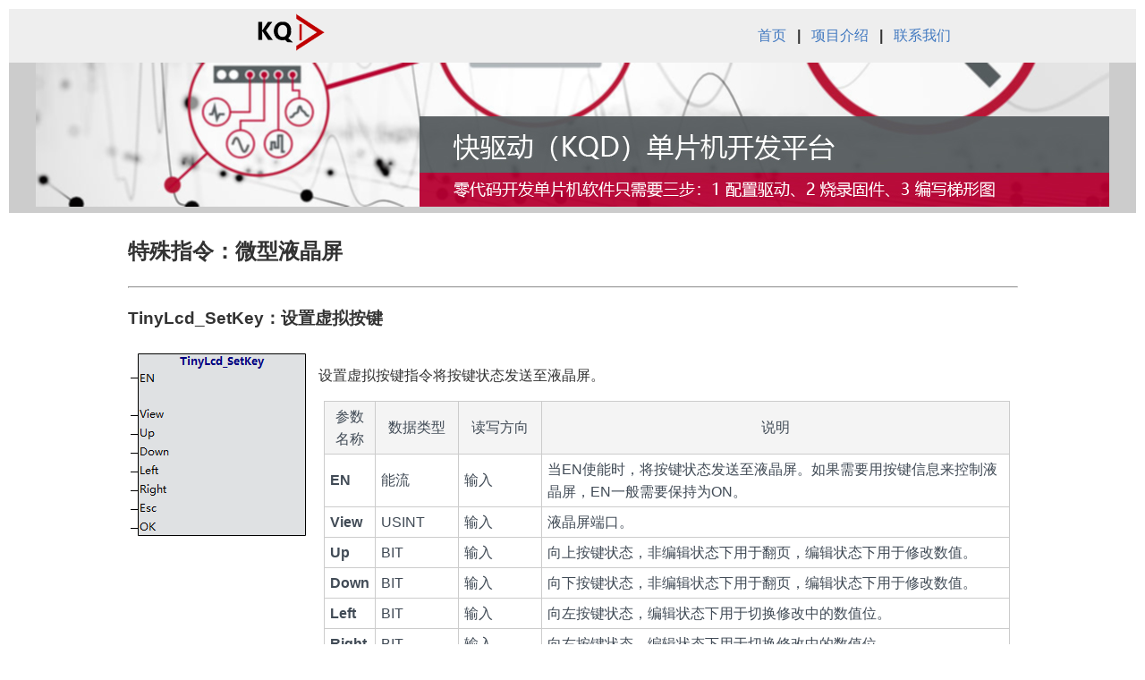

--- FILE ---
content_type: text/html
request_url: http://kqd123.com/inst/TinyLcd/index.html
body_size: 11974
content:
<!DOCTYPE html>

<html lang="zh-cn" xmlns="http://www.w3.org/1999/xhtml">
<head>
    <meta charset="utf-8" />
    <link rel="stylesheet" href="/site.css" />
    <script type="text/javascript" src="/js/top.js"></script>
    <script type="text/javascript" src="/js/bottom.js"></script>
    <title>KQD：快驱动单片机 - 特殊指令：微型液晶屏</title>
</head>
<body>
    <script type="text/javascript">doWriteTopHtml();</script>
    <table width="100%" bgcolor="#ffffff" border="0" cellpadding="0" cellspacing="4">
        <tr>
            <td width="10%" valign="top"></td>
            <td width="80%" valign="top">
                <h2>特殊指令：微型液晶屏</h2>
                <hr />
                <h3>TinyLcd_SetKey：设置虚拟按键</h3>
                <table>
                    <tr>
                        <td valign="top"><img src="i_tinylcd_setkey.png" /></td>
                        <td valign="top">
                            <p>设置虚拟按键指令将按键状态发送至液晶屏。</p>
                            <table class="simpletab">
                                <tr><th>参数名称</th><th width="80">数据类型</th><th width="80">读写方向</th><th>说明</th></tr>
                                <tr><td><b>EN</b></td><td>能流</td><td>输入</td><td>当EN使能时，将按键状态发送至液晶屏。如果需要用按键信息来控制液晶屏，EN一般需要保持为ON。</td></tr>
                                <tr><td><b>View</b></td><td>USINT</td><td>输入</td><td>液晶屏端口。</td></tr>
                                <tr><td><b>Up</b></td><td>BIT</td><td>输入</td><td>向上按键状态，非编辑状态下用于翻页，编辑状态下用于修改数值。</td></tr>
                                <tr><td><b>Down</b></td><td>BIT</td><td>输入</td><td>向下按键状态，非编辑状态下用于翻页，编辑状态下用于修改数值。</td></tr>
                                <tr><td><b>Left</b></td><td>BIT</td><td>输入</td><td>向左按键状态，编辑状态下用于切换修改中的数值位。</td></tr>
                                <tr><td><b>Right</b></td><td>BIT</td><td>输入</td><td>向右按键状态，编辑状态下用于切换修改中的数值位。</td></tr>
                                <tr><td><b>Esc</b></td><td>BIT</td><td>输入</td><td>取消按键状态，用于取消当前控件编辑的修改，尝试编辑下一个控件。</td></tr>
                                <tr><td><b>OK</b></td><td>BIT</td><td>输入</td><td>确认按键状态，用于确认当前控件编辑的修改，尝试编辑下一个控件。</td></tr>
                            </table>
                        </td>
                    </tr>
                </table>
                <h3>TinyLcd_GetPageMsk：获取页掩码</h3>
                <table>
                    <tr>
                        <td valign="top"><img src="i_tinylcd_getpagemsk.png" /></td>
                        <td valign="top">
                            <p>页面掩码可以决定组态软件中哪些些页面需要显示。</p>
                            <table class="simpletab">
                                <tr><th>参数名称</th><th width="80">数据类型</th><th width="80">读写方向</th><th>说明</th></tr>
                                <tr><td><b>EN</b></td><td>能流</td><td>输入</td><td>当EN使能时，获取液晶屏的页掩码。</td></tr>
                                <tr><td><b>View</b></td><td>USINT</td><td>输入</td><td>液晶屏端口。</td></tr>
                                <tr><td><b>Msk</b></td><td>UINT</td><td>输出</td><td>获取的页掩码。</td></tr>
                            </table>
                        </td>
                    </tr>
                </table>
                <h3>TinyLcd_SetPageMsk：设置页掩码</h3>
                <table>
                    <tr>
                        <td valign="top"><img src="i_tinylcd_setpagemsk.png" /></td>
                        <td valign="top">
                            <p>页面掩码可以决定组态软件中哪些些页面需要显示。</p>
                            <table class="simpletab">
                                <tr><th>参数名称</th><th width="80">数据类型</th><th width="80">读写方向</th><th>说明</th></tr>
                                <tr><td><b>EN</b></td><td>能流</td><td>输入</td><td>当EN使能时，设置液晶屏的页掩码。</td></tr>
                                <tr><td><b>View</b></td><td>USINT</td><td>输入</td><td>液晶屏端口。</td></tr>
                                <tr><td><b>Msk</b></td><td>UINT</td><td>输入</td><td>设置的页掩码。</td></tr>
                            </table>
                        </td>
                    </tr>
                </table>
                <h3>TinyLcd_GetPageIndx：获取当前页面号</h3>
                <table>
                    <tr>
                        <td valign="top"><img src="i_tinylcd_getpageindx.png" /></td>
                        <td valign="top">
                            <p>当前页面号是液晶屏显示的页面编号。</p>
                            <table class="simpletab">
                                <tr><th>参数名称</th><th width="80">数据类型</th><th width="80">读写方向</th><th>说明</th></tr>
                                <tr><td><b>EN</b></td><td>能流</td><td>输入</td><td>当EN使能时，获取液晶屏的当前页面号。</td></tr>
                                <tr><td><b>View</b></td><td>USINT</td><td>输入</td><td>液晶屏端口。</td></tr>
                                <tr><td><b>Indx</b></td><td>UINT</td><td>输出</td><td>获取的当前页面号。</td></tr>
                            </table>
                        </td>
                    </tr>
                </table>
                <h3>TinyLcd_SetPageIndx：设置当前页面号</h3>
                <table>
                    <tr>
                        <td valign="top"><img src="i_tinylcd_setpageindx.png" /></td>
                        <td valign="top">
                            <p>当前页面号是液晶屏显示的页面编号。</p>
                            <table class="simpletab">
                                <tr><th>参数名称</th><th width="80">数据类型</th><th width="80">读写方向</th><th>说明</th></tr>
                                <tr><td><b>EN</b></td><td>能流</td><td>输入</td><td>当EN使能时，设置液晶屏的当前页面号。</td></tr>
                                <tr><td><b>View</b></td><td>USINT</td><td>输入</td><td>液晶屏端口。</td></tr>
                                <tr><td><b>Indx</b></td><td>UINT</td><td>输入</td><td>设置的当前页面号。</td></tr>
                            </table>
                        </td>
                    </tr>
                </table>
                <h3>TinyLcd_GetEditIndx：获取当前编辑控件</h3>
                <table>
                    <tr>
                        <td valign="top"><img src="i_tinylcd_geteditindx.png" /></td>
                        <td valign="top">
                            <p>当前编辑控件是用户正在编辑的控件（变量/文字列表/图片列表），在页面中的编号。</p>
                            <table class="simpletab">
                                <tr><th>参数名称</th><th width="80">数据类型</th><th width="80">读写方向</th><th>说明</th></tr>
                                <tr><td><b>EN</b></td><td>能流</td><td>输入</td><td>当EN使能时，获取液晶屏的当前编辑控件。</td></tr>
                                <tr><td><b>View</b></td><td>USINT</td><td>输入</td><td>液晶屏端口。</td></tr>
                                <tr><td><b>Indx</b></td><td>UINT</td><td>输出</td><td>获取的当前编辑控件。</td></tr>
                            </table>
                        </td>
                    </tr>
                </table>
                <h3>TinyLcd_SetEditIndx：设置当前编辑控件</h3>
                <table>
                    <tr>
                        <td valign="top"><img src="i_tinylcd_seteditindx.png" /></td>
                        <td valign="top">
                            <p>当前编辑控件是用户正在编辑的控件（变量/文字列表/图片列表），在页面中的编号。</p>
                            <table class="simpletab">
                                <tr><th>参数名称</th><th width="80">数据类型</th><th width="80">读写方向</th><th>说明</th></tr>
                                <tr><td><b>EN</b></td><td>能流</td><td>输入</td><td>当EN使能时，设置液晶屏的当前编辑控件。</td></tr>
                                <tr><td><b>View</b></td><td>USINT</td><td>输入</td><td>液晶屏端口。</td></tr>
                                <tr><td><b>Indx</b></td><td>UINT</td><td>输入</td><td>设置的当前编辑控件。</td></tr>
                            </table>
                        </td>
                    </tr>
                </table>
                <h3>TinyLcd_GetEditVal：获取当前编辑值</h3>
                <table>
                    <tr>
                        <td valign="top"><img src="i_tinylcd_geteditval.png" /></td>
                        <td valign="top">
                            <p>当前编辑值是用户正在编辑的控件（变量/文字列表/图片列表）的变量值。</p>
                            <table class="simpletab">
                                <tr><th>参数名称</th><th width="80">数据类型</th><th width="80">读写方向</th><th>说明</th></tr>
                                <tr><td><b>EN</b></td><td>能流</td><td>输入</td><td>当EN使能时，获取液晶屏的当前编辑值。</td></tr>
                                <tr><td><b>View</b></td><td>USINT</td><td>输入</td><td>液晶屏端口。</td></tr>
                                <tr><td><b>Min</b></td><td>DINT</td><td>输出</td><td>获取的当前编辑值最小范围。</td></tr>
                                <tr><td><b>Max</b></td><td>DINT</td><td>输出</td><td>获取的当前编辑值最大范围。</td></tr>
                                <tr><td><b>Val</b></td><td>DINT</td><td>输出</td><td>获取的当前编辑值。</td></tr>
                            </table>
                        </td>
                    </tr>
                </table>
                <h3>TinyLcd_SetEditVal：设置当前编辑值</h3>
                <table>
                    <tr>
                        <td valign="top"><img src="i_tinylcd_seteditval.png" /></td>
                        <td valign="top">
                            <p>当前编辑值是用户正在编辑的控件（变量/文字列表/图片列表）的变量值。</p>
                            <table class="simpletab">
                                <tr><th>参数名称</th><th width="80">数据类型</th><th width="80">读写方向</th><th>说明</th></tr>
                                <tr><td><b>EN</b></td><td>能流</td><td>输入</td><td>当EN使能时，设置液晶屏的当前编辑值。</td></tr>
                                <tr><td><b>View</b></td><td>USINT</td><td>输入</td><td>液晶屏端口。</td></tr>
                                <tr><td><b>Val</b></td><td>DINT</td><td>输出</td><td>设置的当前编辑值。</td></tr>
                            </table>
                        </td>
                    </tr>
                </table>
            </td>
            <td width="10%" valign="top"></td>
        </tr>
    </table>
    <script type="text/javascript">doWriteTopBottom();</script>
</body>
</html>



--- FILE ---
content_type: text/css
request_url: http://kqd123.com/site.css
body_size: 969
content:

body {
    -ms-text-size-adjust: 100%;
    -webkit-text-size-adjust: 100%;
    color: #333;
    background-color: #fff;
    margin-left: 0;
    margin-right: 0;
    margin-top: 0;
    margin-bottom: 0;
    font-family: "Segoe UI", "Apple Color Emoji", "Segoe UI Emoji", "Segoe UI Symbol", Arial, freesans, sans-serif;
    font-size: 16px;
    line-height: 1.6;
    word-wrap: break-word;
    margin: 10px;
}

body a {
    color: #4078c0;
    text-decoration: none;
}

.simpletab
{
    margin: 4px 6px 4px 6px;
    text-align: left;
    vertical-align: middle;
    border-collapse: collapse;
    border: 1px solid #ccc;
    color: #414b56;
    background-color: #fff;
}

.simpletab th
{
    color: #414b56;
    background-color: #f4f4f4;
    text-align: center;
    font-weight: normal;
}

.simpletab th, .simpletab td
{
    padding: 4px 6px 4px 6px;
    border-right: 1px solid #ccc;
    border-bottom: 1px solid #ccc;
}


--- FILE ---
content_type: application/javascript
request_url: http://kqd123.com/js/top.js
body_size: 1219
content:

function doWriteTopHtml() {
    var html = "";
    html += "<table width=\"100%\" bgcolor=\"#eeeeee\" border=\"0\" cellpadding=\"0\" cellspacing=\"0\">";
    html += "    <tr height=\"60\">";
    html += "        <td width=\"50%\" align=\"center\"><a href=\"/index.html\"><img src=\"/logo.png\" /></a></td>";
    html += "        <td width=\"50%\" align=\"center\">";
    html += "            <table>";
    html += "                <tr>";
    html += "                    <td><a href=\"/index.html\">首页</a></td>";
    html += "                    <td>&nbsp;&nbsp;<b>|</b>&nbsp;&nbsp;</td>";
    html += "                    <td><a href=\"/project.html\">项目介绍</a></td>";
    html += "                    <td>&nbsp;&nbsp;<b>|</b>&nbsp;&nbsp;</td>";
    html += "                    <td><a href=\"/contact.html\">联系我们</a></td>";
    html += "                </tr>";
    html += "            </table>";
    html += "        </td>";
    html += "    </tr>";
    html += "    <tr>";
    html += "        <td align=\"center\" colspan=\"2\" bgcolor=\"#cccccc\"><img src=\"/topbar.jpg\" /></td>";
    html += "    </tr>";
    html += "</table>";
    document.write(html);
}





--- FILE ---
content_type: application/javascript
request_url: http://kqd123.com/js/bottom.js
body_size: 297
content:

function doWriteTopBottom() {
    var html = "";
    html += "<hr/>";
    html += "<p align=\"center\">版权所有 © 2019 快驱动单片机 <a href=\"http://www.miitbeian.gov.cn/\" rel=\"nofollow\" target=\"_blank\">沪ICP备19011575号-1</a></p>";
    document.write(html);
}



